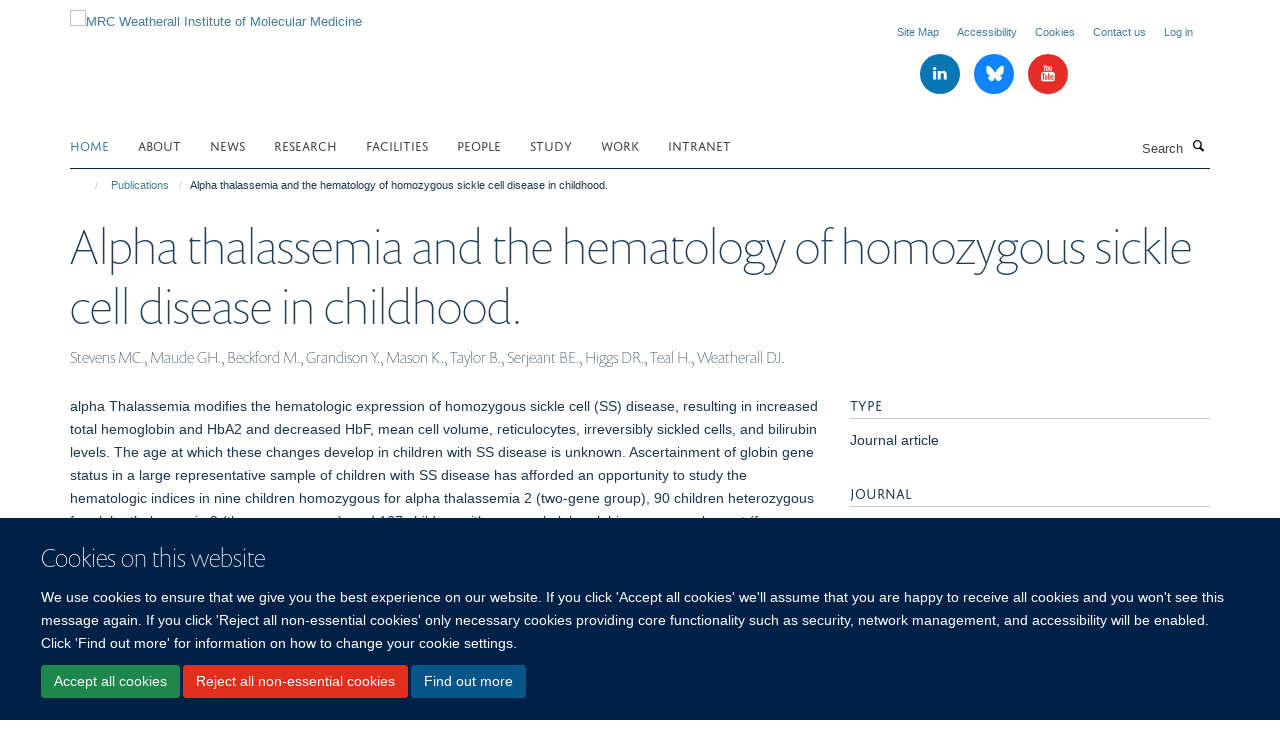

--- FILE ---
content_type: text/html;charset=utf-8
request_url: https://www.imm.ox.ac.uk/publications/1151972
body_size: 16967
content:
<!doctype html>
<html xmlns="http://www.w3.org/1999/xhtml" lang="en" xml:lang="en">

    <head><base href="https://www.imm.ox.ac.uk/publications/1151972/" />
        <meta charset="utf-8" />
        <meta name="viewport" content="width=device-width, initial-scale=1.0" />
        <meta name="apple-mobile-web-app-capable" content="yes" />
        <meta name="apple-mobile-web-app-title" content="Haiku" />
        
        <meta http-equiv="Content-Type" content="text/html; charset=utf-8" /><meta name="citation_title" content="Alpha thalassemia and the hematology of homozygous sickle cell disease in childhood." /><meta name="citation_author" content="Stevens MC." /><meta name="citation_author" content="Maude GH." /><meta name="citation_author" content="Beckford M." /><meta name="citation_author" content="Grandison Y." /><meta name="citation_author" content="Mason K." /><meta name="citation_author" content="Taylor B." /><meta name="citation_author" content="Serjeant BE." /><meta name="citation_author" content="Higgs DR." /><meta name="citation_author" content="Teal H." /><meta name="citation_author" content="Weatherall DJ." /><meta name="citation_publication_date" content="1986/02/??" /><meta name="citation_journal_title" content="Blood" /><meta name="citation_volume" content="67" /><meta name="citation_firstpage" content="411" /><meta name="citation_lastpage" content="414" /><meta content="alpha Thalassemia modifies the hematologic expression of homozygous sickle cell (SS) disease, resulting in increased total hemoglobin and HbA2 and decreased HbF, mean cell volume, reticulocytes, irreversibly sickled cells, and bilirubin levels. The age at which these changes develop in children with SS disease is unknown. Ascertainment of globin gene status in a large representative sample of children with SS disease has afforded an opportunity to study the hematologic indices in nine children homozygous for alpha thalassemia 2 (two-gene group), 90 children heterozygous for alpha thalassemia 2 (three-gene group), and 167 children with a normal alpha globin gene complement (four-gene group). The two-gene group had significantly lower mean cell volumes from birth, higher red cell counts from one month, lower reticulocytes from three months, and higher HbA2 levels from one year, as compared with the four-gene group. Children with three genes had intermediate indices but resembled more closely the four-gene group. Differences in total hemoglobin or in fetal hemoglobin between the groups were not apparent by eight years of age. The most characteristic differences of the two-gene group were the raised proportional HbA2 level and low mean cell volume, the latter having some predictive value for alpha thalassemia status at birth." name="description" /><meta name="og:title" content="Alpha thalassemia and the hematology of homozygous sickle cell disease in childhood." /><meta name="og:description" content="alpha Thalassemia modifies the hematologic expression of homozygous sickle cell (SS) disease, resulting in increased total hemoglobin and HbA2 and decreased HbF, mean cell volume, reticulocytes, irreversibly sickled cells, and bilirubin levels. The age at which these changes develop in children with SS disease is unknown. Ascertainment of globin gene status in a large representative sample of children with SS disease has afforded an opportunity to study the hematologic indices in nine children homozygous for alpha thalassemia 2 (two-gene group), 90 children heterozygous for alpha thalassemia 2 (three-gene group), and 167 children with a normal alpha globin gene complement (four-gene group). The two-gene group had significantly lower mean cell volumes from birth, higher red cell counts from one month, lower reticulocytes from three months, and higher HbA2 levels from one year, as compared with the four-gene group. Children with three genes had intermediate indices but resembled more closely the four-gene group. Differences in total hemoglobin or in fetal hemoglobin between the groups were not apparent by eight years of age. The most characteristic differences of the two-gene group were the raised proportional HbA2 level and low mean cell volume, the latter having some predictive value for alpha thalassemia status at birth." /><meta name="og:url" content="https://www.imm.ox.ac.uk/publications/1151972" /><meta name="twitter:card" content="summary" /><meta name="twitter:title" content="Alpha thalassemia and the hematology of homozygous sickle cell disease in childhood." /><meta name="twitter:description" content="alpha Thalassemia modifies the hematologic expression of homozygous sickle cell (SS) disease, resulting in increased total hemoglobin and HbA2 and decreased HbF, mean cell volume, reticulocytes, irreversibly sickled cells, and bilirubin levels. The age at which these changes develop in children with SS disease is unknown. Ascertainment of globin gene status in a large representative sample of children with SS disease has afforded an opportunity to study the hematologic indices in nine children homozygous for alpha thalassemia 2 (two-gene group), 90 children heterozygous for alpha thalassemia 2 (three-gene group), and 167 children with a normal alpha globin gene complement (four-gene group). The two-gene group had significantly lower mean cell volumes from birth, higher red cell counts from one month, lower reticulocytes from three months, and higher HbA2 levels from one year, as compared with the four-gene group. Children with three genes had intermediate indices but resembled more closely the four-gene group. Differences in total hemoglobin or in fetal hemoglobin between the groups were not apparent by eight years of age. The most characteristic differences of the two-gene group were the raised proportional HbA2 level and low mean cell volume, the latter having some predictive value for alpha thalassemia status at birth." /><meta name="generator" content="Plone - http://plone.org" /><meta itemprop="url" content="https://www.imm.ox.ac.uk/publications/1151972" /><meta name="google-site-verification" content="mZhfNtpuH1Ln3z5EDD19ytIyMnQ7wn6WWbfskJvfrjk" /><title>Alpha thalassemia and the hematology of homozygous sickle cell disease in childhood. — MRC Weatherall Institute of Molecular Medicine</title>
        
        
        
        
        
    <link rel="stylesheet" type="text/css" media="screen" href="https://www.imm.ox.ac.uk/portal_css/Turnkey%20Theme/resourcecollective.cookielawcookielaw-cachekey-b7274b606227a593d06492539b903995.css" /><link rel="stylesheet" type="text/css" href="https://www.imm.ox.ac.uk/portal_css/Turnkey%20Theme/themebootstrapcssselect2-cachekey-76550c25cbde470b5e32e3f00db8aca6.css" /><link rel="stylesheet" type="text/css" href="https://www.imm.ox.ac.uk/portal_css/Turnkey%20Theme/themebootstrapcssmagnific.popup-cachekey-06d6fb30423e2cea9109dec46065bf4e.css" /><link rel="stylesheet" type="text/css" media="screen" href="https://www.imm.ox.ac.uk/portal_css/Turnkey%20Theme/resourcecollective.covercsscover-cachekey-d68a432a8e09ea213a6f2131f8a5fab3.css" /><link rel="stylesheet" type="text/css" media="screen" href="https://www.imm.ox.ac.uk/portal_css/Turnkey%20Theme/resourcehaiku.coveroverlays-cachekey-82366313d7f5a11a09eebd774403ff86.css" /><link rel="stylesheet" type="text/css" href="https://www.imm.ox.ac.uk/portal_css/Turnkey%20Theme/resourcehaiku.coverhaiku.chooser-cachekey-a808e098427a0ef579714e23a649a942.css" /><link rel="stylesheet" type="text/css" href="https://www.imm.ox.ac.uk/portal_css/Turnkey%20Theme/resourcehaiku.widgets.imagehaiku.image.widget-cachekey-ed7415a28d4e2d46d682696eb05a5e75.css" /><link rel="stylesheet" type="text/css" media="screen" href="https://www.imm.ox.ac.uk/++resource++haiku.core.vendor/prism.min.css" /><link rel="canonical" href="https://www.imm.ox.ac.uk/publications/1151972" /><link rel="search" href="https://www.imm.ox.ac.uk/@@search" title="Search this site" /><link rel="shortcut icon" type="image/x-icon" href="https://www.imm.ox.ac.uk/favicon.ico?v=eefb73ee-ff8e-11f0-8b7e-81f3c01949fe" /><link rel="apple-touch-icon" href="https://www.imm.ox.ac.uk/apple-touch-icon.png?v=eefb73ef-ff8e-11f0-8b7e-81f3c01949fe" /><script type="text/javascript" src="https://www.imm.ox.ac.uk/portal_javascripts/Turnkey%20Theme/resourcecollective.cookielawcookielaw_disabler-cachekey-650b5afdaab6900fee625c402a9b1172.js"></script><script type="text/javascript" src="https://www.imm.ox.ac.uk/portal_javascripts/Turnkey%20Theme/themebootstrapjsvendorrespond-cachekey-1ce726325eea1bce512ce73efe7f2c9f.js"></script><script type="text/javascript" src="https://www.imm.ox.ac.uk/portal_javascripts/Turnkey%20Theme/resourceplone.app.jquery-cachekey-4dfe768c881c5cbb1c5f1c743c5a7f47.js"></script><script type="text/javascript" src="https://www.imm.ox.ac.uk/portal_javascripts/Turnkey%20Theme/++theme++bootstrap/js/vendor/bootstrap.js"></script><script type="text/javascript" src="https://www.imm.ox.ac.uk/portal_javascripts/Turnkey%20Theme/themebootstrapjspluginsvendorjquery.trunk8-cachekey-c70dce56dba5ed72a3a575d7ca02d76b.js"></script><script type="text/javascript" src="https://www.imm.ox.ac.uk/portal_javascripts/Turnkey%20Theme/plone_javascript_variables-cachekey-ab2ef8049e60b78a6f2029994531450d.js"></script><script type="text/javascript" src="https://www.imm.ox.ac.uk/portal_javascripts/Turnkey%20Theme/resourceplone.app.jquerytools-cachekey-3634593370ea60935c5308b1fe9b7439.js"></script><script type="text/javascript" src="https://www.imm.ox.ac.uk/portal_javascripts/Turnkey%20Theme/mark_special_links-cachekey-5a038a21dd2791fc0891d08fd82362f1.js"></script><script type="text/javascript" src="https://www.imm.ox.ac.uk/portal_javascripts/Turnkey%20Theme/resourceplone.app.discussion.javascriptscomments-cachekey-bbe5affbc9eb1075535994afbc4c22e1.js"></script><script type="text/javascript" src="https://www.imm.ox.ac.uk/portal_javascripts/Turnkey%20Theme/themebootstrapjspluginsvendorselect2-cachekey-e0b3ec2685b29162d405b59ab07b157c.js"></script><script type="text/javascript" src="https://www.imm.ox.ac.uk/portal_javascripts/Turnkey%20Theme/++theme++bootstrap/js/plugins/vendor/jquery.html5-placeholder-shim.js"></script><script type="text/javascript" src="https://www.imm.ox.ac.uk/portal_javascripts/Turnkey%20Theme/++theme++bootstrap/js/vendor/hammer.js"></script><script type="text/javascript" src="https://www.imm.ox.ac.uk/portal_javascripts/Turnkey%20Theme/themebootstrapjspluginshaikujquery.navigation-portlets-cachekey-c1165dd2d7b54221455641905833d5da.js"></script><script type="text/javascript" src="https://www.imm.ox.ac.uk/portal_javascripts/Turnkey%20Theme/themebootstrapjspluginsvendormasonry-cachekey-570e51df830c9930c5a1d1b8c0a657c6.js"></script><script type="text/javascript" src="https://www.imm.ox.ac.uk/portal_javascripts/Turnkey%20Theme/themebootstrapjspluginsvendorimagesloaded-cachekey-c0937ab1cef8ccae9fda7261e3b4e6a7.js"></script><script type="text/javascript" src="https://www.imm.ox.ac.uk/portal_javascripts/Turnkey%20Theme/++theme++bootstrap/js/plugins/vendor/jquery.lazysizes.js"></script><script type="text/javascript" src="https://www.imm.ox.ac.uk/portal_javascripts/Turnkey%20Theme/++theme++bootstrap/js/plugins/vendor/jquery.magnific.popup.js"></script><script type="text/javascript" src="https://www.imm.ox.ac.uk/portal_javascripts/Turnkey%20Theme/themebootstrapjspluginsvendorjquery.toc-cachekey-27ee26a85ec6da00e68ba1ca446a4d3f.js"></script><script type="text/javascript" src="https://www.imm.ox.ac.uk/portal_javascripts/Turnkey%20Theme/++theme++bootstrap/js/turnkey-various.js"></script><script type="text/javascript" src="https://www.imm.ox.ac.uk/portal_javascripts/Turnkey%20Theme/resourcehaiku.profiles.jshaiku.profiles-cachekey-9544508a15f73e6e585b41f3136d64a5.js"></script><script type="text/javascript" src="https://www.imm.ox.ac.uk/portal_javascripts/Turnkey%20Theme/resourcehaiku.widgets.imagehaiku.image.widget-cachekey-f9ff20a2b17e810c1126e6d165cd2fad.js"></script><script type="text/javascript" src="https://www.imm.ox.ac.uk/portal_javascripts/Turnkey%20Theme/resourcecollective.cookielawcookielaw_banner-cachekey-af27bcb9629dccf1749659d33c6188b7.js"></script><script type="text/javascript">
        jQuery(function($){
            if (typeof($.datepicker) != "undefined"){
              $.datepicker.setDefaults(
                jQuery.extend($.datepicker.regional[''],
                {dateFormat: 'mm/dd/yy'}));
            }
        });
        </script><script>

(function(i,s,o,g,r,a,m){i['GoogleAnalyticsObject']=r;i[r]=i[r]||function(){
(i[r].q=i[r].q||[]).push(arguments)},i[r].l=1*new Date();a=s.createElement(o),
m=s.getElementsByTagName(o)[0];a.async=1;a.src=g;m.parentNode.insertBefore(a,m)
})(window,document,'script','//www.google-analytics.com/analytics.js','ga');

ga('create', 'UA-45836188-1', 'auto');
ga('send', 'pageview');

</script><script async="" src="https://www.googletagmanager.com/gtag/js?id=UA-203929651-1"></script><script>
  window.dataLayer = window.dataLayer || [];
  function gtag(){dataLayer.push(arguments);}
  gtag('js', new Date());

  gtag('config', 'UA-203929651-1');
</script><script async="" src="https://www.googletagmanager.com/gtag/js?id=G-6L6VYHEKM8"></script><script>
window.dataLayer = window.dataLayer || [];
function gtag(){dataLayer.push(arguments);}
gtag('js', new Date());
gtag('config', 'G-6L6VYHEKM8');
</script>
    <link href="https://www.imm.ox.ac.uk/++theme++sublime-prussian-blue/screen.css" rel="stylesheet" />
  
    <link href="https://www.imm.ox.ac.uk/++theme++sublime-prussian-blue/style.css" rel="stylesheet" />
  <style type="text/css" class="extra-css" id="global-extra-css">#site-header .navbar-nav > li > .dropdown-menu {
  background: #ffffff;
}

#site-header .nav .dropdown-menu li a {
  color: #000000;
}</style></head>

    <body class="template-view portaltype-publication site-Plone section-publications subsection-1151972 userrole-anonymous no-toolbar mount-imm" dir="ltr"><div id="cookienotification">

    <div class="container">
    
        <div class="row">
        
            <div class="col-md-12">
                <h2>
                    Cookies on this website
                </h2>
                
            </div>
        
            <div class="col-md-12">
                <p>
                    We use cookies to ensure that we give you the best experience on our website. If you click 'Accept all cookies' we'll assume that you are happy to receive all cookies and you won't see this message again. If you click 'Reject all non-essential cookies' only necessary cookies providing core functionality such as security, network management, and accessibility will be enabled. Click 'Find out more' for information on how to change your cookie settings.
                </p>
                
            </div>
    
            <div class="col-md-12">
                <a class="btn btn-success cookie-continue" href="https://www.imm.ox.ac.uk/@@enable-cookies?&amp;came_from=https://www.imm.ox.ac.uk/publications/1151972">Accept all cookies</a>
                <a class="btn btn-danger cookie-disable" href="https://www.imm.ox.ac.uk/@@disable-cookies?came_from=https://www.imm.ox.ac.uk/publications/1151972">Reject all non-essential cookies</a>
                <a class="btn btn-info cookie-more" href="https://www.imm.ox.ac.uk/cookies">Find out more</a>
            </div> 
            
        </div>
    
    </div>
     
</div><div id="site-wrapper" class="container-fluid">

            <div class="modal fade" id="modal" tabindex="-1" role="dialog" aria-hidden="true"></div>

            

            

            <div id="site-header" class="container">

                <div id="site-status"></div>

                

                <header class="row">
                    <div class="col-xs-10 col-sm-6">
                        <a id="primary-logo" title="MRC Weatherall Institute of Molecular Medicine" href="https://www.imm.ox.ac.uk"><img src="https://www.imm.ox.ac.uk/images/site-logos/wimm-logo" alt="MRC Weatherall Institute of Molecular Medicine" /></a>
                    </div>
                    <div class="col-sm-6 hidden-xs">
                        <div class="heading-spaced">
                            <div id="site__secondary-logo">
                                
                            </div>
                            <div id="site-actions">

        <ul class="list-unstyled list-inline text-right">
    
            
    
            
                
                    <li id="siteaction-sitemap">
                        <a href="https://www.imm.ox.ac.uk/sitemap" title="" accesskey="3">Site Map</a>
                    </li>
                
            
            
                
                    <li id="siteaction-accessibility">
                        <a href="https://www.imm.ox.ac.uk/about/accessibility" title="" accesskey="0">Accessibility</a>
                    </li>
                
            
            
                
                    <li id="siteaction-cookie-policy">
                        <a href="https://www.imm.ox.ac.uk/cookies" title="" accesskey="">Cookies</a>
                    </li>
                
            
            
                
                    <li id="siteaction-contact-us">
                        <a href="https://www.imm.ox.ac.uk/about/where-to-find-us" title="" accesskey="">Contact us</a>
                    </li>
                
            
            
                
                    <li id="siteaction-login">
                        <a href="https://www.imm.ox.ac.uk/Shibboleth.sso/Login?target=https://www.imm.ox.ac.uk/shibboleth_loggedin?came_from=https://www.imm.ox.ac.uk/publications/1151972" title="" accesskey="">Log in</a>
                    </li>
                
            
    
        </ul>
    </div><div class="social-following item-actions brand-icons">
        
            
        
        <a href="https://www.linkedin.com/company/mrc-weatherall-institute-of-molecular-medicine/" title="Follow us on Linkedin">
            <i class="glyphicon-linkedin" aria-label="Linkedin"></i>
        </a>
    
    
        
        
            
        
        <a href="https://bsky.app/profile/imm.ox.ac.uk" title="Follow us on Bluesky">
            <i class="glyphicon-bluesky" aria-label="Bluesky"></i>
        </a>
    
    
        
        
            
        
        <a href="https://www.youtube.com/channel/UCNgdqX9qztlzvmC-ih0RbYg" title="Follow us on Youtube">
            <i class="glyphicon-youtube" aria-label="Youtube"></i>
        </a>
    
    
        
    </div>
                        </div>
                    </div>
                    <div class="col-xs-2 visible-xs">
                        <a href="#mmenu" role="button" class="btn btn-default" aria-label="Toggle menu">
                            <i class="glyphicon glyphicon-menu"></i>
                        </a>
                    </div>
                </header>

                <nav role="navigation">
                    <div class="row">
                        <div class="col-sm-10">
                            <div id="site-bar" class="collapse navbar-collapse">

	    <ul class="nav navbar-nav">

            

	            <li class="dropdown active" id="portaltab-index_html">
	                <a href="https://www.imm.ox.ac.uk" title="" data-toggle="">Home</a>
                    
	            </li>

            
            

	            <li class="dropdown" id="portaltab-about">
	                <a href="https://www.imm.ox.ac.uk/about" title="" data-toggle="" data-hover="dropdown">About</a>
                    <ul class="dropdown-menu" role="menu">
                        
                            <li>
                                <a href="https://www.imm.ox.ac.uk/about/about-us" title="">About Us</a>
                            </li>
                        
                        
                            <li>
                                <a href="https://www.imm.ox.ac.uk/about/our-impact" title="">Our Impact</a>
                            </li>
                        
                        
                            <li>
                                <a href="https://www.imm.ox.ac.uk/about/our-history" title="">Our History</a>
                            </li>
                        
                        
                            <li>
                                <a href="https://www.imm.ox.ac.uk/about/life-at-the-wimm" title="">Life at the MRC WIMM</a>
                            </li>
                        
                        
                            <li>
                                <a href="https://www.imm.ox.ac.uk/about/public-engagement" title="">Public Engagement</a>
                            </li>
                        
                        
                            <li>
                                <a href="https://www.imm.ox.ac.uk/about/seminars" title="">Seminars</a>
                            </li>
                        
                        
                            <li>
                                <a href="https://www.imm.ox.ac.uk/about/data-sharing" title="">Data Sharing</a>
                            </li>
                        
                        
                            <li>
                                <a href="https://www.imm.ox.ac.uk/about/accessibility" title="">Accessibility (Web)</a>
                            </li>
                        
                        
                            <li>
                                <a href="https://www.imm.ox.ac.uk/about/diversity-and-inclusion" title="">Diversity and Inclusion</a>
                            </li>
                        
                        
                            <li>
                                <a href="https://www.imm.ox.ac.uk/about/where-to-find-us" title="">Where to find us</a>
                            </li>
                        
                        
                            <li>
                                <a href="https://www.imm.ox.ac.uk/about/blog" title="">MRC WIMM Blog</a>
                            </li>
                        
                    </ul>
	            </li>

            
            

	            <li class="dropdown" id="portaltab-news">
	                <a href="https://www.imm.ox.ac.uk/news" title="" data-toggle="">News</a>
                    
	            </li>

            
            

	            <li class="dropdown" id="portaltab-research">
	                <a href="https://www.imm.ox.ac.uk/research" title="" data-toggle="" data-hover="dropdown">Research</a>
                    <ul class="dropdown-menu" role="menu">
                        
                            <li>
                                <a href="https://www.imm.ox.ac.uk/research/research-groups" title="">Research Groups</a>
                            </li>
                        
                        
                            <li>
                                <a href="https://www.imm.ox.ac.uk/research/units-and-centres/mrc-molecular-haematology-unit" title="">MRC Molecular Haematology Unit</a>
                            </li>
                        
                        
                            <li>
                                <a href="https://www.imm.ox.ac.uk/research/units-and-centres/mrc-translational-immune-discovery-unit" title="">MRC Translational Immune Discovery Unit</a>
                            </li>
                        
                        
                            <li>
                                <a href="https://www.imm.ox.ac.uk/research/units-and-centres/mrc-wimm-centre-for-computational-biology" title="">Centre for Computational Biology</a>
                            </li>
                        
                        
                            <li>
                                <a href="https://www.imm.ox.ac.uk/research/translation" title="">Translating Our Research</a>
                            </li>
                        
                        
                            <li>
                                <a href="https://www.imm.ox.ac.uk/research/translation/spin-outs" title="">Spinout Companies</a>
                            </li>
                        
                    </ul>
	            </li>

            
            

	            <li class="dropdown" id="portaltab-facilities">
	                <a href="https://www.imm.ox.ac.uk/facilities" title="" data-toggle="" data-hover="dropdown">Facilities</a>
                    <ul class="dropdown-menu" role="menu">
                        
                            <li>
                                <a href="https://www.imm.ox.ac.uk/facilities/tal" title="">Therapy Acceleration Lab</a>
                            </li>
                        
                        
                            <li>
                                <a href="https://www.imm.ox.ac.uk/facilities/imaging" title="">Wolfson Imaging Centre</a>
                            </li>
                        
                        
                            <li>
                                <a href="https://www.imm.ox.ac.uk/facilities/genome-engineering-transgenics" title="">Genome Engineering &amp; Transgenics</a>
                            </li>
                        
                        
                            <li>
                                <a href="https://www.imm.ox.ac.uk/facilities/flow-cytometry" title="">Flow Cytometry</a>
                            </li>
                        
                        
                            <li>
                                <a href="https://www.imm.ox.ac.uk/facilities/mass-cytometry" title="">Mass Cytometry</a>
                            </li>
                        
                        
                            <li>
                                <a href="https://www.imm.ox.ac.uk/facilities/sequencing" title="">Sequencing</a>
                            </li>
                        
                        
                            <li>
                                <a href="https://www.imm.ox.ac.uk/facilities/wascof" title="">Advanced Single Cell OMICs</a>
                            </li>
                        
                        
                            <li>
                                <a href="https://www.imm.ox.ac.uk/facilities/ccb-high-performance-computing" title="">CCB High-Performance Computing</a>
                            </li>
                        
                    </ul>
	            </li>

            
            

	            <li class="dropdown" id="portaltab-people">
	                <a href="https://www.imm.ox.ac.uk/people" title="" data-toggle="">People</a>
                    
	            </li>

            
            

	            <li class="dropdown" id="portaltab-study-with-us">
	                <a href="https://www.imm.ox.ac.uk/study-with-us" title="" data-toggle="" data-hover="dropdown">Study</a>
                    <ul class="dropdown-menu" role="menu">
                        
                            <li>
                                <a href="https://www.imm.ox.ac.uk/study-with-us/dphil" title="">DPhil in Medical Sciences</a>
                            </li>
                        
                        
                            <li>
                                <a href="https://www.imm.ox.ac.uk/study-with-us/msc-by-research" title="">MSc by Research</a>
                            </li>
                        
                        
                            <li>
                                <a href="https://www.imm.ox.ac.uk/study-with-us/wgsa" title="">Graduate Student Association</a>
                            </li>
                        
                    </ul>
	            </li>

            
            

	            <li class="dropdown" id="portaltab-work-with-us">
	                <a href="https://www.imm.ox.ac.uk/work-with-us" title="" data-toggle="" data-hover="dropdown">Work</a>
                    <ul class="dropdown-menu" role="menu">
                        
                            <li>
                                <a href="https://www.imm.ox.ac.uk/work-with-us/working-at-the-wimm" title="">Working at the MRC WIMM</a>
                            </li>
                        
                        
                            <li>
                                <a href="https://www.imm.ox.ac.uk/work-with-us/overview" title="">Vacancies</a>
                            </li>
                        
                        
                            <li>
                                <a href="https://www.imm.ox.ac.uk/work-with-us/postdoc-association" title="">Postdoc Association</a>
                            </li>
                        
                        
                            <li>
                                <a href="https://www.imm.ox.ac.uk/work-with-us/wcpc" title="">Community for Parents and Carers</a>
                            </li>
                        
                    </ul>
	            </li>

            
            

	            <li class="dropdown" id="portaltab-intranet">
	                <a href="https://www.imm.ox.ac.uk/intranet" title="" data-toggle="">Intranet</a>
                    
	            </li>

            

            

	    </ul>

    </div>
                        </div>
                        <div class="col-sm-2">
                            <form action="https://www.imm.ox.ac.uk/@@search" id="site-search" class="form-inline" role="form">
                                <div class="input-group">
                                    <label class="sr-only" for="SearchableText">Search</label>
                                    <input type="text" class="form-control" name="SearchableText" id="SearchableText" placeholder="Search" />
                                    <span class="input-group-btn">
                                        <button class="btn" type="submit" aria-label="Search"><i class="glyphicon-search"></i></button>
                                    </span>
                                </div>
                            </form>
                        </div>
                    </div>
                </nav>

                <div class="container">
                    <div class="row">
                        <div class="col-md-12">
                            <ol class="breadcrumb" id="site-breadcrumbs"><li><a title="Home" href="https://www.imm.ox.ac.uk"><span class="glyphicon glyphicon-home"></span></a></li><li><a href="https://www.imm.ox.ac.uk/publications">Publications</a></li><li class="active">Alpha thalassemia and the hematology of homozygous sickle cell disease in childhood.</li></ol>
                        </div>
                    </div>
                </div>

            </div>

            <div id="content" class="container ">

                            

                            

            

        <div itemscope="" itemtype="http://schema.org/Thing">

            <meta itemprop="url" content="https://www.imm.ox.ac.uk/publications/1151972" />

            
                <div id="above-page-header">
    

</div>
            

            
                
                
                    
                        <div class="page-header">
                            <div class="row">
                                    
                                <div class="col-xs-12 col-sm-12">
                                    
                                    
                                        <h1>
                                            <span itemprop="name">Alpha thalassemia and the hematology of homozygous sickle cell disease in childhood.</span>
                                            <small>
                                                
                                            </small>
                                        </h1>
                                    
                                    
                                    
                    <div id="below-page-title">
</div>
                    <h5 style="margin:10px 0">Stevens MC., Maude GH., Beckford M., Grandison Y., Mason K., Taylor B., Serjeant BE., Higgs DR., Teal H., Weatherall DJ.</h5>
                
                                    
                                </div>
                                    
                                
                                            
                            </div>
                        </div>
                    
                    
                    
                    
                 
            

            
                <div id="below-page-header"></div>
            

            
                <div id="above-page-content"></div>
            

            
                <div class="row">
        
                    <div id="site-content" class="col-sm-8">

                        

                            
                                
                            

                            
                                
                            

                            
                                
                                    
                                
                            
            
                            <div class="row">
                                <div id="site-content-body" class="col-sm-12">
            
                                    
                
                    
                    
                    <div class="row">
                        <div class="col-sm-4">
                            
                        </div>
                        <div class="col-sm-12">
                           <p style="margin-top:0">alpha Thalassemia modifies the hematologic expression of homozygous sickle cell (SS) disease, resulting in increased total hemoglobin and HbA2 and decreased HbF, mean cell volume, reticulocytes, irreversibly sickled cells, and bilirubin levels. The age at which these changes develop in children with SS disease is unknown. Ascertainment of globin gene status in a large representative sample of children with SS disease has afforded an opportunity to study the hematologic indices in nine children homozygous for alpha thalassemia 2 (two-gene group), 90 children heterozygous for alpha thalassemia 2 (three-gene group), and 167 children with a normal alpha globin gene complement (four-gene group). The two-gene group had significantly lower mean cell volumes from birth, higher red cell counts from one month, lower reticulocytes from three months, and higher HbA2 levels from one year, as compared with the four-gene group. Children with three genes had intermediate indices but resembled more closely the four-gene group. Differences in total hemoglobin or in fetal hemoglobin between the groups were not apparent by eight years of age. The most characteristic differences of the two-gene group were the raised proportional HbA2 level and low mean cell volume, the latter having some predictive value for alpha thalassemia status at birth.</p>
                        </div>
                    </div>
                
                                    
                                </div>
            
                                
            
                            </div>
            
                            
                    

                    
                
                        
        
                    </div>
        
                    <div class="site-sidebar col-sm-4">
        
                        <div id="aside-page-content"></div>
              
                        

                    

                    
                        <h5 class="publication-lead">Type</h5>
                        <p>Journal article</p>
                    

                    
                        <h5 class="publication-lead">Journal</h5>
                        <p>Blood</p>
                    

                    

                    

                    

                    
                        <h5 class="publication-lead">Publication Date</h5>
                        <p>02/1986</p>
                    

                    
                        <h5 class="publication-lead">Volume</h5>
                        <p>67</p>
                    

                    
                        <h5 class="publication-lead">Pages</h5>
                        <p>
                            411
                            -
                            414
                        </p>
                    

                    

                    

                    
                        <div class="content-box">
                            <h5 class="publication-lead">Keywords</h5>
                            <p>Age Factors, Anemia, Sickle Cell, Child, Child, Preschool, Erythrocyte Count, Erythrocyte Volume, Fetal Hemoglobin, Genotype, Humans, Infant, Jamaica, Reticulocytes, Thalassemia</p>
                        </div>
                    

                
        
                    </div>
        
                </div>
            

            
                <div id="below-page-content"></div>
            
            
        </div>

    

        
                        </div>

            <footer id="site-footer" class="container" itemscope="" itemtype="http://schema.org/WPFooter">
        <hr />
        

<div class="cover-modal cover-fluid">
        
        
        <style type="text/css"></style>
        
    
        
            
                
    

        
            
            
                <div class="row row1"><div class="row-content"><div class="row-content">

                    
                        
    
        
            
                
                
                    <div class="column col-md-12 " data-panel="">

                        
                            
    
        

            
                
                    

                    <div class="tile tile-default" id="c8147f28-0098-4b9e-994d-1f06fd19a4e1">
                        

        

        <div class="cover-featured-tile tile-content clearfix box-border-none box-plain">

            

            

            <div class="rich-text--base"><div><p><a href="http://www.rdm.ox.ac.uk" style="" target="_blank" title="" data-mce-href="http://www.rdm.ox.ac.uk" data-mce-style=""></a></p><p><a href="http://www.rdm.ox.ac.uk" style="" target="_blank" title="" data-mce-href="http://www.rdm.ox.ac.uk" data-mce-style=""></a></p><p><a href="http://www.rdm.ox.ac.uk" style="" target="_blank" title="" data-mce-href="http://www.rdm.ox.ac.uk" data-mce-style=""><span class="figure image-center" style="width:240px;"><span class="figure "><img data-copyright-style="inverted" src="https://www.imm.ox.ac.uk/images/site-logos/rdm-logo-2025-web-res/@@images/19441050-74a2-410e-9c6e-6b91d359e5c6.png" title="RDM logo 2025 web res" data-mce-src="resolveuid/13ad3711ec5f431cbe39e96da2e9df85/@@images/image/w240" data-src="https://www.imm.ox.ac.uk/images/site-logos/rdm-logo-2025-web-res" data-mce-selected="1" alt="Radcliffe Department of Medicine logo" /></span></span></a></p></div></div>

            

    



        </div>

    
                    </div>
                
            

            

            

        
    


                        

                    </div>
                
            
        
    


                    

                </div></div></div>
            
        

    


            
        
    


    </div>






    <div class="row" style="margin-bottom:20px">

        <div class="col-md-4">
            
                <a id="footer-logo" target="_blank" rel="noopener" href="https://www.medsci.ox.ac.uk" title="Medical Sciences Division, University of Oxford">
                    <img src="https://www.imm.ox.ac.uk/images/site-logos/medsci-logo" alt="" class="img-responsive logo-footer" />
                </a>
            
        </div>

        <div class="col-md-8">
            
            
                <ul id="footer-nav" class="list-inline">
                    
                        <li>
                            <a href="https://compliance.admin.ox.ac.uk/submit-foi" target="_blank" rel="noopener">Freedom of Information</a>
                        </li>
                    
                    
                        <li>
                            <a href="/about/data-privacy-notice" target="_blank" rel="noopener">Privacy Policy</a>
                        </li>
                    
                    
                        <li>
                            <a href="http://www.ox.ac.uk/copyright" target="_blank" rel="noopener">Copyright Statement</a>
                        </li>
                    
                    
                        <li>
                            <a href="https://www.imm.ox.ac.uk/about/accessibility" rel="noopener">Accessibility Statement</a>
                        </li>
                    
                </ul>
            
        </div>
    </div>





    <div id="site-actions-footer" class="visible-xs-block" style="margin:20px 0">

        <ul class="list-unstyled list-inline text-center">

            
                
                    <li id="siteaction-sitemap">
                        <a href="https://www.imm.ox.ac.uk/sitemap" title="Site Map" accesskey="3">Site Map</a>
                    </li>
                
            
            
                
                    <li id="siteaction-accessibility">
                        <a href="https://www.imm.ox.ac.uk/about/accessibility" title="Accessibility" accesskey="0">Accessibility</a>
                    </li>
                
            
            
                
                    <li id="siteaction-cookie-policy">
                        <a href="https://www.imm.ox.ac.uk/cookies" title="Cookies" accesskey="">Cookies</a>
                    </li>
                
            
            
                
                    <li id="siteaction-contact-us">
                        <a href="https://www.imm.ox.ac.uk/about/where-to-find-us" title="Contact us" accesskey="">Contact us</a>
                    </li>
                
            
            
                
                    <li id="siteaction-login">
                        <a href="https://www.imm.ox.ac.uk/Shibboleth.sso/Login?target=https://www.imm.ox.ac.uk/shibboleth_loggedin?came_from=https://www.imm.ox.ac.uk/publications/1151972" title="Log in" accesskey="">Log in</a>
                    </li>
                
            

        </ul>
    </div>









    </footer>

        </div><div id="haiku-mmenu">

            <nav id="mmenu" data-counters="true" data-searchfield="true" data-title="Menu" data-search="true">
                <ul>
                    <li>


    <a href="https://www.imm.ox.ac.uk/about" class="state-published" title="">
        <span>About</span>
    </a>

<ul>
<li>


    <a href="https://www.imm.ox.ac.uk/about/about-us" class="state-published" title="The MRC Weatherall Institute of Molecular Medicine (MRC WIMM) at the University of Oxford was founded in 1989 by Sir David Weatherall to foster research in molecular and cell biology, with the aim of improving human health. &#13;&#10;&#13;&#10;Through our excellent basic and applied research we have become leaders in translational medicine. Our research has resulted in improved  understanding, diagnosis and  treatment of a wide range of human diseases.">
        <span>About Us</span>
    </a>

</li>
<li>


    <a href="https://www.imm.ox.ac.uk/about/our-impact" class="state-published" title="The MRC WIMM is still one of a relatively small number of international institutes in which outstanding medical research is so closely linked with basic science, with the aim of both producing pioneering translational research and training the next generation of scientists.">
        <span>Our Impact</span>
    </a>

</li>
<li>


    <a href="https://www.imm.ox.ac.uk/about/our-history" class="state-published" title="">
        <span>Our History</span>
    </a>

<ul>
<li>


    <a href="https://www.imm.ox.ac.uk/about/our-history/mrc-wimm-timeline-accessible-version" class="state-published" title="Accessible version of the MRC WIMM timeline content with references.">
        <span>MRC WIMM Timeline - Accessible Version</span>
    </a>

</li>
<li>


    <a href="https://www.imm.ox.ac.uk/about/our-history/mrc-wimm-interactive-timeline" class="state-published" title="Journey through the history of the MRC WIMM from opening to the present day.">
        <span>MRC WIMM Interactive Timeline</span>
    </a>

</li>

</ul>
</li>
<li>


    <a href="https://www.imm.ox.ac.uk/about/life-at-the-wimm" class="state-published" title="The MRC WIMM is a diverse community of scientists, clinicians and support staff from over 20 countries. We have a vibrant academic and social atmosphere, providing many opportunities for interaction and collaboration.">
        <span>Life at the MRC WIMM</span>
    </a>

</li>
<li>


    <a href="https://www.imm.ox.ac.uk/about/seminars" class="state-published" title="">
        <span>Seminars</span>
    </a>

<ul>
<li>


    <a href="https://www.imm.ox.ac.uk/about/seminars/jordan-translational-medicine-lecture" class="state-published" title="The Jordan Translational Medicine Lecture was established following a donation by Professor Craig Jordan (University of Texas MD Anderson Cancer Center) to support an annual lecture in the area of translational research.">
        <span>Jordan Translational Medicine Lecture</span>
    </a>

</li>
<li>


    <a href="https://www.imm.ox.ac.uk/about/seminars/weatherall-lectures" class="state-published" title="The annual Weatherall Lecture was established in 2012, in honor of Prof Sir David Weatherall, founder of the MRC WIMM. This lecture takes place at the annual MRC WIMM away day.">
        <span>Weatherall Lecture</span>
    </a>

</li>

</ul>
</li>
<li>


    <a href="https://www.imm.ox.ac.uk/about/public-engagement" class="state-published" title="At the MRC WIMM, MRC TIDU and MRC MHU, we value public engagement. We believe that sharing our science and working with the wider community improves the quality of scientific research.">
        <span>Public Engagement</span>
    </a>

<ul>
<li>


    <a href="https://www.imm.ox.ac.uk/about/public-engagement/work-experience-programme" class="state-published" title="The MRC WIMM runs a two-week work experience programme for Year 12 state school students in Oxfordshire, who are interested in biological and medical research.">
        <span>Work Experience Programme</span>
    </a>

</li>

</ul>
</li>
<li>


    <a href="https://www.imm.ox.ac.uk/about/coronavirus-research" class="state-published" title="Coronavirus Research at the WIMM">
        <span>Coronavirus Research</span>
    </a>

<ul>
<li>


    <a href="https://www.imm.ox.ac.uk/about/coronavirus-research/coronavirus-research-in-the-mrc-hiu" class="state-published" title="Researchers from across the Medical Research Council Translational Immune Discovery Unit (previously Human Immunology Unit) are working hard to understand coronavirus infection and help combat the COVID-19 pandemic. Here you can find out more about our projects.">
        <span>Coronavirus research in the MRC TIDU (HIU)</span>
    </a>

</li>
<li>


    <a href="https://www.imm.ox.ac.uk/about/coronavirus-research/coronavirus-research-in-the-mrc-mhu" class="state-published" title="Researchers from the Medical Research Council Molecular Haematology Unit are working hard to understand coronavirus infection and help combat the COVID-19 pandemic. Here you can find out more about our research.">
        <span>Coronavirus research in the MRC MHU</span>
    </a>

</li>

</ul>
</li>
<li>


    <a href="https://www.imm.ox.ac.uk/about/data-sharing" class="state-published" title="">
        <span>Data Sharing</span>
    </a>

</li>
<li>


    <a href="https://www.imm.ox.ac.uk/about/accessibility" class="state-published" title="">
        <span>Accessibility (Web)</span>
    </a>

</li>
<li>


    <a href="https://www.imm.ox.ac.uk/about/diversity-and-inclusion" class="state-published" title="">
        <span>Diversity and Inclusion</span>
    </a>

<ul>
<li>


    <a href="https://www.imm.ox.ac.uk/about/diversity-and-inclusion/wimm-leadership" class="state-published" title="A programme providing tools, resources and support for scientists to become effective leaders.">
        <span>WIMM Leadership Programme</span>
    </a>

</li>
<li>


    <a href="https://www.imm.ox.ac.uk/about/diversity-and-inclusion/diversity-seminars-and-awards" class="state-published" title="The Diversity in Science Seminar Series and Awards aim to recognise and promote actions to advancing equality, diversity and inclusion in science.">
        <span>Diversity in Science Seminar Series and Awards</span>
    </a>

</li>
<li>


    <a href="https://www.imm.ox.ac.uk/about/diversity-and-inclusion/staff-networks" class="state-published" title="The MRC WIMM benefits from a range of staff networks across the University of Oxford. These networks can help you to build your professional network, collaborate and meeting others from across the University.">
        <span>Staff Networks</span>
    </a>

</li>

</ul>
</li>
<li>


    <a href="https://www.imm.ox.ac.uk/about/where-to-find-us" class="state-published" title="">
        <span>Where to find us</span>
    </a>

</li>

</ul>
</li>
<li>


    <a href="https://www.imm.ox.ac.uk/news" class="state-published" title="">
        <span>News</span>
    </a>

</li>
<li>


    <a href="https://www.imm.ox.ac.uk/research" class="state-published" title="">
        <span>Research</span>
    </a>

<ul>
<li>


    <a href="https://www.imm.ox.ac.uk/research/research" class="state-published" title="">
        <span>Research</span>
    </a>

</li>
<li>


    <a href="https://www.imm.ox.ac.uk/research/units-and-centres/mrc-molecular-haematology-unit" class="state-published" title="">
        <span>MRC Molecular Haematology Unit</span>
    </a>

</li>
<li>


    <a href="https://www.imm.ox.ac.uk/research/units-and-centres/mrc-translational-immune-discovery-unit" class="state-published" title="">
        <span>MRC Translational Immune Discovery Unit</span>
    </a>

</li>
<li>


    <a href="https://www.imm.ox.ac.uk/research/units-and-centres/mrc-wimm-centre-for-computational-biology" class="state-published" title="">
        <span>Centre for Computational Biology</span>
    </a>

</li>
<li>


    <a href="https://www.imm.ox.ac.uk/research/research-groups" class="state-published" title="">
        <span>Research Groups</span>
    </a>

<ul>
<li>


    <a href="https://www.imm.ox.ac.uk/research/research-groups/ahmed-group-ovarian-cancer" class="state-published" title="">
        <span>Ahmed Group: Ovarian Cancer</span>
    </a>

</li>
<li>


    <a href="https://www.imm.ox.ac.uk/research/research-groups/bannard-group-b-cell-immunology" class="state-published" title="We study the cellular and molecular events responsible for shepherding the development of protective antibodies during infection and after immunisation. Our main focus is the germinal centre reaction.">
        <span>Bannard Group: B Cell Immunology</span>
    </a>

</li>
<li>


    <a href="https://www.imm.ox.ac.uk/research/research-groups/chakraverty-group-haematopoietic-transplantation-and-immunotherapy" class="state-published" title="Our group is interested in developing novel immunotherapeutic approaches for leukaemia.    Clinical approaches currently used include allogeneic haematopoietic stem cell transplantation, chimeric antigen receptor T cell therapy and immune checkpoint inhibitors.  While each of these approaches can be successful, they also fail in many patients as a result of tumour adaptations or diminished function of immune cells.   Enhanced immunity can also lead to immune-related adverse events due to on- or off-target effects.  We are exploring the mechanisms that underpin these failures and using this information to devise new strategies that can be translated into early phase clinical trials.">
        <span>Chakraverty Group: Haematopoietic Transplantation and Immunotherapy</span>
    </a>

</li>
<li>


    <a href="https://www.imm.ox.ac.uk/research/research-groups/chapman-group-genome-stability-and-dna-repair-mechanisms-in-cancer-and-genome-diversification" class="state-published" title="">
        <span>Chapman Group: Recombination mechanisms in immunity and cancer</span>
    </a>

</li>
<li>


    <a href="https://www.imm.ox.ac.uk/research/research-groups/b-cell-development-and-immune-regulation" class="state-published" title="Our aims are to understand B cell development and diseases associated with abnormal antibody production. Inadequate or excessive immune responses lead to immunodeficiency or autoimmune and inflammatory diseases, which place a major economic and social burden on world health and the quality of human life. So, we are interested in the normal processes of immune function and how individuals vary due to inherited or acquired differences.">
        <span>Cornall Group: B cell development and immune regulation</span>
    </a>

</li>
<li>


    <a href="https://www.imm.ox.ac.uk/research/research-groups/davies-group-genome-function-and-advanced-cellular-therapy-development" class="state-published" title="We are primarily interested in understanding how the genome functions and to leverage this to develop novel genome editing based cellular therapies">
        <span>Davies Group: Genomics and Clinical Genome Editing</span>
    </a>

</li>
<li>


    <a href="https://www.imm.ox.ac.uk/research/research-groups/davis-group-t-cell-biology-group" class="state-published" title="We are interested in how lymphocytes decide to mount immune responses against, for example, tumours. This involves trying to understanding how leukocyte receptors, such as the T-cell receptor and immune checkpoints, are triggered.">
        <span>Davis Group: T-cell Biology</span>
    </a>

</li>
<li>


    <a href="https://www.imm.ox.ac.uk/research/research-groups/de-bruijn-group-developmental-haematopoiesis" class="state-published" title="We study the embryonic origins of blood stem cells with the aim to inform the generation of these cells in culture, and ultimate produce clinically relevant blood stem cells for therapeutic purposes.">
        <span>de Bruijn Group: Developmental Haematopoiesis</span>
    </a>

</li>
<li>


    <a href="https://www.imm.ox.ac.uk/research/research-groups/dong-group-t-cell-responses-against-viruses-cancer" class="state-published" title="">
        <span>Dong Group:  T-cell Responses Against Viruses &amp; Cancer</span>
    </a>

</li>
<li>


    <a href="https://www.imm.ox.ac.uk/research/research-groups/dong-group-neuromuscular-disorders" class="state-published" title="">
        <span>Dong Group: Neuromuscular Disorders</span>
    </a>

</li>
<li>


    <a href="https://www.imm.ox.ac.uk/research/research-groups/drakesmith-group-iron-and-immunity" class="state-published" title="We are investigating how iron and anaemia influence immunity and infectious diseases. Our research inspires treatments that control iron physiology to benefit the host at the expense of pathogens.">
        <span>Drakesmith Group: Iron and Immunity</span>
    </a>

</li>
<li>


    <a href="https://www.imm.ox.ac.uk/research/research-groups/genomics-of-inflammation-and-cancer-immunology" class="state-published" title="Using genetic and epigenetic data to understand basic mechanisms of inflammation.">
        <span>Fairfax Group: Genomics of Inflammation and Cancer Immunology</span>
    </a>

</li>
<li>


    <a href="https://www.imm.ox.ac.uk/research/research-groups/goriely-group-clinical-genetics" class="state-published" title="We are using a human genetic approach that relies on the latest developments of Next Generation Sequencing technology to study the intimate relationship that exists between the occurrence of new mutations and the regulation of cell fate choices in the male germline. Because life-long production of sperm is supported by regular divisions of so-called spermatogonial stem cells, each one of us acquire ~30-100 new mutations in our genome, the majority of which is paternal in origin.">
        <span>Goriely Group: Clinical genetics</span>
    </a>

</li>
<li>


    <a href="https://www.imm.ox.ac.uk/research/research-groups/ho-group" class="state-published" title="Immune mechanisms of lung injury, regeneration and fibrosis; identifying new therapeutic targets, and improved treatment for idiopathic pulmonary fibrosis and sarcoidosis.">
        <span>Ho Group: Translational Lung Immunology</span>
    </a>

</li>
<li>


    <a href="https://www.imm.ox.ac.uk/research/research-groups/higgs-group-laboratory-of-gene-regulation" class="state-published" title="We use state-of-the-art laboratory and computational approaches to understand how mammalian genes are switched on and off during development and differentiation and how this goes awry in human genetic diseases.">
        <span>Higgs Group: Laboratory of Gene Regulation</span>
    </a>

</li>
<li>


    <a href="https://www.imm.ox.ac.uk/research/research-groups/hughes-group" class="state-published" title="Using genomics, computational and synthetic biology approaches to understand how genes are regulated in health and disease.">
        <span>Hughes Group: Genome Biology</span>
    </a>

</li>
<li>


    <a href="https://www.imm.ox.ac.uk/research/research-groups/jackson-group-lymphatic-trafficking-research-group" class="state-published" title="We focus on the mechanisms controlling the migration of leucocytes and tumour cells via lymph in health and disease.">
        <span>Jackson Group: Lymphatic Trafficking Research Group</span>
    </a>

</li>
<li>


    <a href="https://www.imm.ox.ac.uk/research/research-groups/koohy-group-machine-learning-and-integrative-approaches-in-immunology" class="state-published" title="We would like to understand the functional and molecular mechanisms of the immune system in various immunologically important conditions such as cancer, infection, autoimmune disease as well as ageing. We have a special interest in computational cancer immunotherapy such as antigen presentation, neo-antigen identification and T cell recognition of neo-antigens as well as interrogating the immune response to personalized vaccines from neo-antigens.">
        <span>Koohy Group: Machine Learning and Integrative Approaches in Immunology</span>
    </a>

</li>
<li>


    <a href="https://www.imm.ox.ac.uk/research/research-groups/dna-damage-and-repair" class="state-published" title="Studying DNA damage and repair to understand the causes of cancer and improve its treatment.">
        <span>McHugh Group: DNA Damage and Repair</span>
    </a>

</li>
<li>


    <a href="https://www.imm.ox.ac.uk/research/research-groups/mead-group-haematopoietic-stem-cell-biology" class="state-published" title="The Mead Lab pioneers research into myeloid neoplasms using cutting-edge single-cell genomics and multiomics to uncover novel therapeutic targets. Our ultimate goal is to translate discoveries from the lab through to patient benefit, including interaction with industry and clinical trials. We foster a collaborative and dynamic environment for innovative science, with a focus on career development for members of the team.">
        <span>Mead Group: Normal and Malignant Haematopoietic Stem Cell Biology</span>
    </a>

</li>
<li>


    <a href="https://www.imm.ox.ac.uk/research/research-groups/milne-group-epigenetics-and-gene-regulation-in-leukaemia" class="state-published" title="Aberrant epigenetic changes are a driving force in many human cancers. The focus of our lab is centred on understanding how epigenetics impacts gene regulation so that this information can potentially be used to develop new therapeutic strategies.">
        <span>Milne Group: Epigenetic Control of Gene Expression in Leukaemia and Haematopoiesis</span>
    </a>

</li>
<li>


    <a href="https://www.imm.ox.ac.uk/research/research-groups/fugger-group-oxford-centre-for-neuroinflammation" class="state-published" title="">
        <span>Fugger Group: Oxford Centre for Neuroinflammation</span>
    </a>

</li>
<li>


    <a href="https://www.imm.ox.ac.uk/research/research-groups/nerlov-group-hematopoietic-stem-cell-genetics" class="state-published" title="Hematopoietic stem cell (HSC) transplantation is the only stem cell therapy in routine clinical use, and it is also the cell type that gives rise to most blood cancers. We use single cell biology and genetics to understand how hematopoietic stem cells normally sustain blood formation, and how this process is altered during ageing and when leukemia develops.">
        <span>Nerlov Group: Hematopoietic Stem Cell Genetics</span>
    </a>

</li>
<li>


    <a href="https://www.imm.ox.ac.uk/research/research-groups/ogg-group-skin-immunology" class="state-published" title="">
        <span>Ogg Group: Skin Immunology Group</span>
    </a>

</li>
<li>


    <a href="https://www.imm.ox.ac.uk/research/research-groups/patel-group" class="state-published" title="﻿We study endogenous DNA damage caused by metabolites and their impact on the function of vertebrate stem cells and the ageing process">
        <span>Patel Group:  Two tier protection and metabolic genotoxicity during blood production</span>
    </a>

</li>
<li>


    <a href="https://www.imm.ox.ac.uk/research/research-groups/psaila-group-megakaryocytes-platelets-and-malignant-bone-marrow-fibrosis" class="state-published" title="We focus on four key areas: (1) Dissecting how blood cancers create 'self-reinforcing' niches that promote clonal expansion and protect malignant clones from immunotherapies; (2) Development and application of human bone marrow organoids to study normal and malignant haematopoiesis and validate targets in a relevant tissue microenvironment; (3) Developing novel strategies to selectively target cancer stem cells and pathological megakaryocytes in myelofibrosis, a severe bone marrow malignancy; (4) Understanding our recent discovery that platelets contain a repertoire of DNA fragments sequestered from cell free DNA, and confirming clinical utility for cancer detection and for pre-natal diagnosis.">
        <span>Psaila Group: Megakaryocytes, Platelets and Myeloproliferative Neoplasms</span>
    </a>

</li>
<li>


    <a href="https://www.imm.ox.ac.uk/research/research-groups/ramadan-group-dna-damage-response" class="state-published" title="">
        <span>Ramadan Group: DNA Damage Response</span>
    </a>

</li>
<li>


    <a href="https://www.imm.ox.ac.uk/research/research-groups/rehwinkel-group-nucleic-acid-sensing" class="state-published" title="">
        <span>Rehwinkel Group: Nucleic Acid Sensing</span>
    </a>

</li>
<li>


    <a href="https://www.imm.ox.ac.uk/research/research-groups/roy-group-childhood-leukaemia-research" class="state-published" title="">
        <span>Roy Group: Childhood Leukaemia Research</span>
    </a>

</li>
<li>


    <a href="https://www.imm.ox.ac.uk/research/research-groups/simmons-group-intestinal-immunology-lab" class="state-published" title="We define how the immune system functions in the intestine to promote health. We uncover the immune pathogenesis of intestinal diseases such as inflammatory bowel disease to develop better ways to treat these disorders.">
        <span>Simmons Group: Intestinal Immunity in Health and Disease</span>
    </a>

</li>
<li>


    <a href="https://www.imm.ox.ac.uk/research/research-groups/sims-group-computational-genomics" class="state-published" title="We are a computational biology research group using genomic and functional genomic data to study transcriptional regulation, with projects spanning from neuroscience to musculoskeletal biology.">
        <span>Sims Group: Computational Genomics</span>
    </a>

</li>
<li>


    <a href="https://www.imm.ox.ac.uk/research/research-groups/townsend-group-molecular-immunology" class="state-published" title="">
        <span>Townsend Group: Molecular Immunology</span>
    </a>

</li>
<li>


    <a href="https://www.imm.ox.ac.uk/research/research-groups/wilkie-group-clinical-genetics" class="state-published" title="The ability to sequence whole exomes and genomes of individual people has revolutionised our ability to explore the full spectrum of genetic mutations causing serious human diseases. Working closely with the craniofacial teams based in Oxford and other UK units, we specialise in the application of these methods to children born with a serious malformation of the skull termed craniosynostosis.">
        <span>Wilkie Group: Clinical Genetics</span>
    </a>

</li>
<li>


    <a href="https://www.imm.ox.ac.uk/research/research-groups/ahmed-group" class="state-published" title="">
        <span>Ahmed group</span>
    </a>

</li>
<li>


    <a href="https://www.imm.ox.ac.uk/research/research-groups/dong-group-1" class="state-published" title="">
        <span>Dong group</span>
    </a>

</li>
<li>


    <a href="https://www.imm.ox.ac.uk/research/research-groups/dong-group-neuro" class="state-published" title="">
        <span>Dong group: Neuro</span>
    </a>

</li>
<li>


    <a href="https://www.imm.ox.ac.uk/research/research-groups/fugger-group" class="state-published" title="">
        <span>Fugger group</span>
    </a>

</li>
<li>


    <a href="https://www.imm.ox.ac.uk/research/research-groups/ogg-group" class="state-published" title="">
        <span>Ogg group</span>
    </a>

</li>
<li>


    <a href="https://www.imm.ox.ac.uk/research/research-groups/ramadan-group-1" class="state-published" title="">
        <span>Ramadan group</span>
    </a>

</li>
<li>


    <a href="https://www.imm.ox.ac.uk/research/research-groups/roy-group" class="state-published" title="">
        <span>Roy group</span>
    </a>

</li>
<li>


    <a href="https://www.imm.ox.ac.uk/research/research-groups/normal-and-malignant-haematopoiesis-lab" class="state-published" title="We aim to understand the fundamental biological processes underlying normal and malignant haematopoiesis and translate this to improve patient outcomes through new rational therapies.">
        <span>Vyas Group: Biology and Treatment of Human Myeloid Cancers</span>
    </a>

</li>
<li>


    <a href="https://www.imm.ox.ac.uk/research/research-groups/antanaviciute-group-computational-biology-and-tissue-immunology" class="state-published" title="">
        <span>Antanaviciute Group: Computational Biology and Tissue Immunology</span>
    </a>

</li>
<li>


    <a href="https://www.imm.ox.ac.uk/research/research-groups/sharma-group-mechanistic-t-cell-genomics" class="state-published" title="Our research team is focused on uncovering the mechanisms that govern T cell signaling, with the goal of precisely engineering immune cells for immunotherapies.">
        <span>Sharma Group: Mechanistic T Cell Genomics</span>
    </a>

</li>
<li>


    <a href="https://www.imm.ox.ac.uk/research/research-groups/korber-group-somatic-evolution-research-group" class="state-published" title="">
        <span>Korber Group: Somatic Evolution Research Group</span>
    </a>

</li>
<li>


    <a href="https://www.imm.ox.ac.uk/research/research-groups/khan-group" class="state-published" title="">
        <span>Khan Lab: Engineering Human Pre-Clinical Models</span>
    </a>

</li>

</ul>
</li>
<li>


    <a href="https://www.imm.ox.ac.uk/research/units-and-centres" class="state-published" title="">
        <span>Our Units and Centres</span>
    </a>

<ul>
<li>


    <a href="https://www.imm.ox.ac.uk/research/units-and-centres/mrc-translational-immune-discovery-unit" class="state-published" title="">
        <span>MRC Translational Immune Discovery Unit</span>
    </a>

</li>
<li>


    <a href="https://www.imm.ox.ac.uk/research/units-and-centres/mrc-molecular-haematology-unit" class="state-published" title="">
        <span>MRC Molecular Haematology Unit</span>
    </a>

</li>
<li>


    <a href="https://www.imm.ox.ac.uk/research/units-and-centres/mrc-wimm-centre-for-computational-biology" class="state-published" title="">
        <span>MRC WIMM Centre for Computational Biology</span>
    </a>

</li>
<li>


    <a href="https://www.imm.ox.ac.uk/research/units-and-centres/our-units-and-centres" class="state-published" title="Within the MRC WIMM we host the MRC Translational Immune Discovery Unit, the MRC Molecular Haematology Unit and the MRC WIMM Centre for Computational Biology.">
        <span>Our Units and Centres</span>
    </a>

</li>
<li>


    <a href="https://www.imm.ox.ac.uk/research/units-and-centres/mrc-molecular-haematology-unit" class="state-published" title="">
        <span>MRC Molecular Haematology Unit</span>
    </a>

</li>
<li>


    <a href="https://www.imm.ox.ac.uk/research/units-and-centres/mrc-human-immunology-unit" class="state-published" title="">
        <span>MRC Translational Immune Discovery Unit</span>
    </a>

</li>
<li>


    <a href="https://www.imm.ox.ac.uk/research/units-and-centres/mrc-wimm-centre-for-computational-biology" class="state-published" title="">
        <span>Centre for Computational Biology</span>
    </a>

</li>

</ul>
</li>
<li>


    <a href="https://www.imm.ox.ac.uk/research/translation" class="state-published" title="">
        <span>Translating Our Research</span>
    </a>

<ul>
<li>


    <a href="https://www.imm.ox.ac.uk/research/translation/translating-our-research" class="state-published" title="">
        <span>Translating Our Research</span>
    </a>

</li>
<li>


    <a href="https://www.imm.ox.ac.uk/research/translation/spinouts" class="state-published" title="">
        <span>Spinout Companies</span>
    </a>

</li>

</ul>
</li>
<li>


    <a href="https://www.imm.ox.ac.uk/research/translation/spin-outs" class="state-published" title="">
        <span>Spinout Companies</span>
    </a>

</li>

</ul>
</li>
<li>


    <a href="https://www.imm.ox.ac.uk/facilities" class="state-published" title="">
        <span>Facilities</span>
    </a>

<ul>
<li>


    <a href="https://www.imm.ox.ac.uk/facilities/tal" class="state-published" title="">
        <span>Therapy Acceleration Lab</span>
    </a>

<ul>
<li>


    <a href="https://www.imm.ox.ac.uk/facilities/tal/therapy-acceleration-lab" class="state-published" title="">
        <span>Therapy Acceleration Lab</span>
    </a>

</li>
<li>


    <a href="https://www.imm.ox.ac.uk/facilities/tal/services" class="state-published" title="The TAL analyses human samples from national and international Phase I to Phase III trials of novel targeted therapies that maximise patient impact, transform understanding of disease biology and dissect mechanisms of action of therapies and mechanisms of response.">
        <span>Services</span>
    </a>

</li>
<li>


    <a href="https://www.imm.ox.ac.uk/facilities/tal/equipment" class="state-published" title="The TAL uses advanced, highly automated equipment to process patient samples in an efficient, high-throughput, ethical and fully regulated manner.">
        <span>Equipment</span>
    </a>

</li>
<li>


    <a href="https://www.imm.ox.ac.uk/facilities/tal/qa-lims" class="state-published" title="">
        <span>Quality Assurance &amp; Lab Information Management</span>
    </a>

</li>
<li>


    <a href="https://www.imm.ox.ac.uk/facilities/tal/get-in-touch" class="state-published" title="">
        <span>Get in Touch</span>
    </a>

</li>

</ul>
</li>
<li>


    <a href="https://www.imm.ox.ac.uk/facilities/imaging" class="state-published" title="">
        <span>Wolfson Imaging Centre</span>
    </a>

<ul>
<li>


    <a href="https://www.imm.ox.ac.uk/facilities/imaging/wolfson-imaging-centre" class="state-published" title="">
        <span>Wolfson Imaging Centre</span>
    </a>

</li>
<li>


    <a href="https://www.imm.ox.ac.uk/facilities/imaging/equipment" class="state-published" title="Our range of microscopes offers imaging solutions fitting most research needs. From widefield microscopy to the most advanced STED super-resolution and photon-counting technology, our users have access to hardware working in optimal condition and the expertise needed to profit from it. We also strive to implement new imaging protocols and techniques in a collaborative manner.">
        <span>Equipment</span>
    </a>

</li>
<li>


    <a href="https://www.imm.ox.ac.uk/facilities/imaging/training" class="state-published" title="The Facility team offers training to every user intending to have access to the Facility. Training can be general and aimed at developing user capabilities so independent use becomes possible, or can be targeted to a specific application. Training is always free and is mandatory before unsupervised system usage is allowed.">
        <span>Training</span>
    </a>

</li>
<li>


    <a href="https://www.imm.ox.ac.uk/facilities/imaging/methods-techniques" class="state-published" title="">
        <span>Methods &amp; Techniques</span>
    </a>

</li>
<li>


    <a href="https://www.imm.ox.ac.uk/facilities/imaging/image-analysis" class="state-published" title="Image analysis is an integral part of planning and running microscopy experiments. Please come and talk to the facility team at an early stage of the project, to ensure that your experimental design and image analysis strategy is the most suitable/efficient for your specific question.">
        <span>Image Analysis</span>
    </a>

</li>
<li>


    <a href="https://www.imm.ox.ac.uk/facilities/imaging/funding" class="state-published" title="The Wolfson Imaging Centre - Oxford was established in late 2012 with funding from the Wolfson Foundation (Grant 18272).">
        <span>Funding</span>
    </a>

</li>
<li>


    <a href="https://www.imm.ox.ac.uk/facilities/imaging/Acknowledging_the_Facility" class="state-published" title="When using facility instruments, any resulting publications or presentations should in some form acknowledge the Wolfson Imaging Centre. Please consider using some of the of following text:">
        <span>Acknowledging the Facility</span>
    </a>

</li>
<li>


    <a href="https://www.imm.ox.ac.uk/facilities/imaging/courses" class="state-published" title="The Oxford Light Microscopy Facilities regularly present a variety of Microscopy and Image analysis online courses as well as advanced imaging techniques online courses and demonstrations.">
        <span>Oxford Microscopy Courses &amp; Lectures</span>
    </a>

</li>
<li>


    <a href="https://www.imm.ox.ac.uk/internal/facilities/wolfson-imaging-centre" class="state-published" title="">
        <span>Internal Users</span>
    </a>

</li>

</ul>
</li>
<li>


    <a href="https://www.imm.ox.ac.uk/facilities/genome-engineering-transgenics" class="state-published" title="">
        <span>Genome Engineering &amp; Transgenics</span>
    </a>

<ul>
<li>


    <a href="https://www.imm.ox.ac.uk/facilities/genome-engineering-transgenics/genome-engineering-transgenics" class="state-published" title="">
        <span>Genome Engineering &amp; Transgenics</span>
    </a>

</li>
<li>


    <a href="https://www.imm.ox.ac.uk/facilities/genome-engineering-transgenics/genome-engineering-services" class="state-published" title="">
        <span>Genome Engineering Services</span>
    </a>

</li>
<li>


    <a href="https://www.imm.ox.ac.uk/facilities/genome-engineering-transgenics/transgenics-services" class="state-published" title="">
        <span>Transgenics Services</span>
    </a>

</li>
<li>


    <a href="https://www.imm.ox.ac.uk/facilities/genome-engineering-transgenics/virus-screening" class="state-published" title="The Virus Production Facility (VPF) is an arm of the Genome Engineering Facility, assisting in the production of custom laboratory-scale Lentivirus and AAV, at Research Grade.">
        <span>Virus Production Services</span>
    </a>

</li>
<li>


    <a href="https://www.imm.ox.ac.uk/facilities/genome-engineering-transgenics/faqs" class="state-published" title="">
        <span>FAQs</span>
    </a>

</li>

</ul>
</li>
<li>


    <a href="https://www.imm.ox.ac.uk/facilities/flow-cytometry" class="state-published" title="">
        <span>Flow Cytometry</span>
    </a>

<ul>
<li>


    <a href="https://www.imm.ox.ac.uk/facilities/flow-cytometry/flow-cytometry-facility" class="state-published" title="">
        <span>Flow Cytometry Facility</span>
    </a>

</li>
<li>


    <a href="https://www.imm.ox.ac.uk/facilities/flow-cytometry/services" class="state-published" title="">
        <span>Services</span>
    </a>

</li>
<li>


    <a href="https://www.imm.ox.ac.uk/facilities/flow-cytometry/equipment" class="state-published" title="">
        <span>Equipment</span>
    </a>

</li>
<li>


    <a href="https://www.imm.ox.ac.uk/facilities/flow-cytometry/faqs" class="state-published" title="">
        <span>FAQs</span>
    </a>

</li>
<li>


    <a href="https://www.imm.ox.ac.uk/facilities/flow-cytometry/training" class="state-published" title="">
        <span>Training</span>
    </a>

</li>
<li>


    <a href="https://unioxfordnexus.sharepoint.com/sites/IMMD-FlowCytometry" class="state-published" title="">
        <span>Internal Users</span>
    </a>

</li>

</ul>
</li>
<li>


    <a href="https://www.imm.ox.ac.uk/facilities/mass-cytometry" class="state-published" title="">
        <span>Mass Cytometry</span>
    </a>

<ul>
<li>


    <a href="https://www.imm.ox.ac.uk/facilities/mass-cytometry/mass-cytometry" class="state-published" title="">
        <span>Mass Cytometry</span>
    </a>

</li>

</ul>
</li>
<li>


    <a href="https://www.imm.ox.ac.uk/facilities/sequencing" class="state-published" title="">
        <span>Sequencing</span>
    </a>

<ul>
<li>


    <a href="https://www.imm.ox.ac.uk/facilities/sequencing/sequencing" class="state-published" title="">
        <span>Sequencing</span>
    </a>

</li>
<li>


    <a href="https://www.imm.ox.ac.uk/facilities/sequencing/next-generation-sequencing" class="state-published" title="">
        <span>Next Generation Sequencing</span>
    </a>

</li>
<li>


    <a href="https://www.imm.ox.ac.uk/facilities/sequencing/sanger-dna-sequencing" class="state-published" title="">
        <span>Sanger DNA Sequencing</span>
    </a>

</li>
<li>


    <a href="https://www.imm.ox.ac.uk/facilities/sequencing/hla-typing" class="state-published" title="">
        <span>HLA Typing</span>
    </a>

</li>
<li>


    <a href="https://unioxfordnexus.sharepoint.com/sites/IMMD-Sequencing" class="state-published" title="">
        <span>Internal Users</span>
    </a>

</li>

</ul>
</li>
<li>


    <a href="https://www.imm.ox.ac.uk/facilities/wascof" class="state-published" title="">
        <span>Advanced Single Cell OMICs</span>
    </a>

<ul>
<li>


    <a href="https://www.imm.ox.ac.uk/facilities/wascof/WASCOF" class="state-published" title="">
        <span>Advanced Single Cell OMICs</span>
    </a>

</li>
<li>


    <a href="https://www.imm.ox.ac.uk/facilities/wascof/services" class="state-published" title="">
        <span>Services: Advanced Single Cell Service Oxford</span>
    </a>

</li>
<li>


    <a href="https://www.imm.ox.ac.uk/facilities/wascof/equipment" class="state-published" title="">
        <span>Equipment</span>
    </a>

</li>
<li>


    <a href="https://www.imm.ox.ac.uk/facilities/wascof/get-a-quote" class="state-published" title="">
        <span>Get a Quote</span>
    </a>

</li>
<li>


    <a href="https://www.imm.ox.ac.uk/facilities/wascof/training" class="state-published" title="The Advanced Single Cell OMICs facility is pleased to offer training on various spatial transcriptomic platforms.">
        <span>Training</span>
    </a>

</li>

</ul>
</li>
<li>


    <a href="https://www.imm.ox.ac.uk/facilities/ccb-high-performance-computing" class="state-published" title="">
        <span>CCB High-Performance Computing</span>
    </a>

<ul>
<li>


    <a href="https://www.imm.ox.ac.uk/facilities/ccb-high-performance-computing/ccb-high-performance-computing-facility-1" class="state-published" title="">
        <span>CCB: High-Performance Computing Facility</span>
    </a>

</li>
<li>


    <a href="https://www.imm.ox.ac.uk/facilities/ccb-high-performance-computing/jade-hpc-cluster" class="state-published" title="">
        <span>JADE HPC Cluster</span>
    </a>

</li>
<li>


    <a href="https://www.imm.ox.ac.uk/facilities/ccb-high-performance-computing/storing-and-sharing-data" class="state-published" title="">
        <span>Storing and Sharing Data</span>
    </a>

</li>
<li>


    <a href="https://www.imm.ox.ac.uk/facilities/ccb-high-performance-computing/running-jobs" class="state-published" title="">
        <span>Running Jobs</span>
    </a>

</li>
<li>


    <a href="https://www.imm.ox.ac.uk/facilities/ccb-high-performance-computing/access-charges-quota" class="state-published" title="">
        <span>Access, Charges &amp; Quota</span>
    </a>

</li>
<li>


    <a href="https://www.imm.ox.ac.uk/facilities/ccb-high-performance-computing/acceptable-use" class="state-published" title="">
        <span>Acceptable Use</span>
    </a>

</li>
<li>


    <a href="https://www.imm.ox.ac.uk/facilities/ccb-high-performance-computing/getting-help" class="state-published" title="">
        <span>Getting Help</span>
    </a>

</li>

</ul>
</li>

</ul>
</li>
<li>


    <a href="https://www.imm.ox.ac.uk/people" class="state-published" title="">
        <span>People</span>
    </a>

</li>
<li>


    <a href="https://www.imm.ox.ac.uk/study-with-us" class="state-published" title="">
        <span>Study</span>
    </a>

<ul>
<li>


    <a href="https://www.imm.ox.ac.uk/study-with-us/graduate-studies" class="state-published" title="">
        <span>Graduate Study</span>
    </a>

</li>
<li>


    <a href="https://www.imm.ox.ac.uk/study-with-us/dphil" class="state-published" title="">
        <span>DPhil in Medical Sciences</span>
    </a>

<ul>
<li>


    <a href="https://www.imm.ox.ac.uk/study-with-us/dphil/dphil-in-medical-sciences" class="state-published" title="We welcome applications from both basic scientists and clinicians. Applications are now open for entry in October 2026.">
        <span>DPhil in Medical Sciences</span>
    </a>

</li>
<li>


    <a href="https://www.imm.ox.ac.uk/study-with-us/dphil/making-an-application" class="state-published" title="">
        <span>Making an Application</span>
    </a>

</li>
<li>


    <a href="https://www.imm.ox.ac.uk/study-with-us/dphil/projects-available" class="state-published" title="The admissions cycle for entry in October 2026 is now open. Research opportunities will begin to be advertised on this website from early September.">
        <span>DPhil Projects</span>
    </a>

</li>
<li>


    <a href="https://www.imm.ox.ac.uk/study-with-us/dphil/funding-options" class="state-published" title="Most of our students, whether basic scientists or clinical fellows, are fully funded.">
        <span>Funding Options</span>
    </a>

</li>
<li>


    <a href="https://www.imm.ox.ac.uk/study-with-us/graduate-studies" class="state-published" title="">
        <span>MRC WIMM Graduate Study Home</span>
    </a>

</li>
<li>


    <a href="https://www.ox.ac.uk/admissions/graduate/contact-us" class="state-published" title="">
        <span>Graduate Admissions Help</span>
    </a>

</li>

</ul>
</li>
<li>


    <a href="https://www.imm.ox.ac.uk/study-with-us/msc-by-research" class="state-published" title="">
        <span>MSc by Research</span>
    </a>

<ul>
<li>


    <a href="https://www.imm.ox.ac.uk/study-with-us/msc-by-research/msc-by-research-in-medical-sciences" class="state-published" title="We welcome applications from both basic scientists and clinicians.">
        <span>MSc by Research in Medical Sciences</span>
    </a>

</li>
<li>


    <a href="https://www.imm.ox.ac.uk/study-with-us/msc-by-research/making-an-application" class="state-published" title="">
        <span>Making an Application</span>
    </a>

</li>
<li>


    <a href="https://www.imm.ox.ac.uk/study-with-us/msc-by-research/projects-available" class="state-published" title="">
        <span>MSc by Research Projects</span>
    </a>

</li>
<li>


    <a href="https://www.imm.ox.ac.uk/study-with-us/msc-by-research/funding-options" class="state-published" title="Most of our students, whether basic scientists or clinical fellows, are fully funded.">
        <span>Funding Options</span>
    </a>

</li>
<li>


    <a href="https://www.imm.ox.ac.uk/study-with-us/graduate-studies" class="state-published" title="">
        <span>MRC WIMM Graduate Study Home</span>
    </a>

</li>
<li>


    <a href="https://www.ox.ac.uk/admissions/graduate/contact-us" class="state-published" title="">
        <span>Graduate Admissions Help</span>
    </a>

</li>

</ul>
</li>
<li>


    <a href="https://www.imm.ox.ac.uk/study-with-us/why-join-the-mrc-wimm" class="state-published" title="We are a stimulating, supportive community, where you will work with the leaders in the field to tackle some of the biggest medical questions.">
        <span>Why Join Us</span>
    </a>

</li>
<li>


    <a href="https://www.imm.ox.ac.uk/study-with-us/key-dates" class="state-published" title="">
        <span>Application Process Key Dates</span>
    </a>

</li>
<li>


    <a href="https://www.ox.ac.uk/admissions/graduate/contact-us" class="state-published" title="">
        <span>Graduate Admissions Help</span>
    </a>

</li>
<li>


    <a href="https://www.imm.ox.ac.uk/study-with-us/wgsa" class="state-published" title="The MRC WIMM Graduate Students Association (WGSA) is a student-run initiative bringing together the graduate student community within the MRC WIMM. We aim to provide social activities and peer support for students at any stage.&#13;&#10;&#13;&#10;We further aim to provide a platform for students to present their work and broaden their academic horizons.">
        <span>Graduate Student Association</span>
    </a>

</li>

</ul>
</li>
<li>


    <a href="https://www.imm.ox.ac.uk/work-with-us" class="state-published" title="">
        <span>Work</span>
    </a>

<ul>
<li>


    <a href="https://www.imm.ox.ac.uk/work-with-us/study-with-us" class="state-published" title="">
        <span>Work With Us</span>
    </a>

</li>
<li>


    <a href="https://www.imm.ox.ac.uk/work-with-us/working-at-the-wimm" class="state-published" title="">
        <span>Working at the MRC WIMM</span>
    </a>

</li>
<li>


    <a href="https://www.imm.ox.ac.uk/work-with-us/overview" class="state-published" title="">
        <span>Vacancies</span>
    </a>

</li>
<li>


    <a href="https://www.imm.ox.ac.uk/work-with-us/postdoc-association" class="state-published" title="">
        <span>Postdoc Association</span>
    </a>

</li>
<li>


    <a href="https://www.imm.ox.ac.uk/work-with-us/wcpc" class="state-published" title="The WIMM Community for Parents and Carers (WCPC), established in 2023, aims to support staff and students of all career stages/paths in their lives as working parents and carers.">
        <span>The MRC WIMM Community for Parents and Carers</span>
    </a>

</li>

</ul>
</li>
<li>


    <a href="https://www.imm.ox.ac.uk/intranet" class="state-published" title="">
        <span>Intranet</span>
    </a>

<ul>
<li>


    <a href="https://unioxfordnexus.sharepoint.com/sites/IMMD-HUB-MRCWeatherallInstituteofMolecularMedicine" class="state-published" title="">
        <span>WIMM Intranet</span>
    </a>

</li>

</ul>
</li>

                </ul>
            </nav>

            <script type="text/javascript">
                $(document).ready(function() {
                    var menu = $("#mmenu");
                    menu.mmenu({
                        navbar: {title: menu.data("title")},
                        counters: menu.data("counters"),
                        searchfield: menu.data("search") ? {"resultsPanel": true} : {},
                        navbars: menu.data("search") ? {"content": ["searchfield"]} : {}
                    });
                    // fix for bootstrap modals
                    // http://stackoverflow.com/questions/35038146/bootstrap-modal-and-mmenu-menu-clashing
                    $(".mm-slideout").css("z-index", "auto");
                });
            </script>

         </div>

        <meta name="google-site-verification" content="mZhfNtpuH1Ln3z5EDD19ytIyMnQ7wn6WWbfskJvfrjk" />

    
    
      <script type="text/javascript" src="https://www.imm.ox.ac.uk/++resource++haiku.core.vendor/prism.min.js"></script>
    
  

    <script type="text/javascript">
        function deleteAllCookies() {
            var cookies = document.cookie.split("; ");
            for (var c = 0; c < cookies.length; c++) {
                if (!HAIKU_ALLOWED_COOKIES.some(v => cookies[c].includes(v))) {
                    var d = window.location.hostname.split(".");
                    while (d.length > 0) {    
                        var cookieBase1 = encodeURIComponent(cookies[c].split(";")[0].split("=")[0]) + '=; expires=Thu, 01-Jan-1970 00:00:01 GMT; domain=' + d.join('.') + '; path=';
                        var cookieBase2 = encodeURIComponent(cookies[c].split(";")[0].split("=")[0]) + '=; expires=Thu, 01-Jan-1970 00:00:01 GMT; domain=.' + d.join('.') + '; path=';
                        var p = location.pathname.split('/');
                        document.cookie = cookieBase1 + '/';
                        document.cookie = cookieBase2 + '/';
                        while (p.length > 0) {
                            document.cookie = cookieBase1 + p.join('/');
                            document.cookie = cookieBase2 + p.join('/');
                            p.pop();
                        };
                        d.shift();
                    }
                }
            }
        };
        if (!(document.cookie.includes('haiku_cookies_enabled'))) {
            deleteAllCookies();
        }
    </script>
    
</body>

</html>